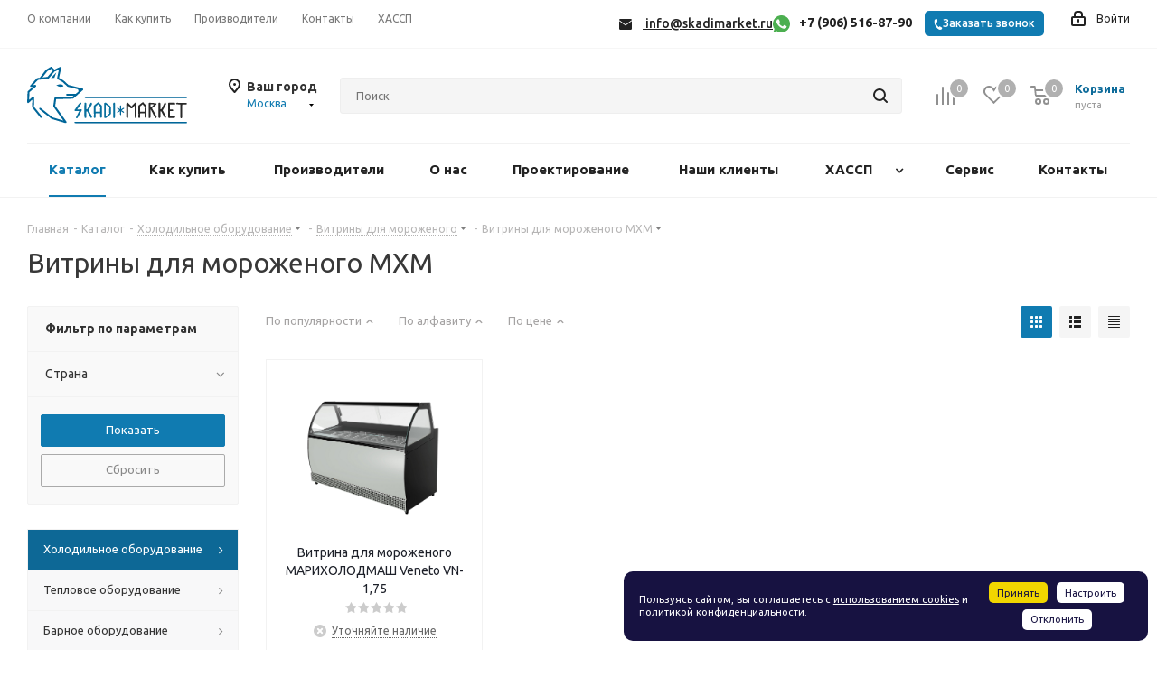

--- FILE ---
content_type: text/css
request_url: https://skadimarket.ru/bitrix/components/awz/cookies.sett/templates/.default/style.css?17551727137950
body_size: 1495
content:
.awz_cookies_sett__message {display: block;position: fixed;z-index: 1049;
    width:60%;max-width:580px;
    right:auto;left:auto;bottom:auto;top:auto;
    font-size:0.8em;line-height:1.3em;border-radius:10px;
}
.awz_cookies_sett__message_bottom_right, .awz_cookies_sett__message_ {
    right:10px;bottom:10px;
}
.awz_cookies_sett__message_bottom_left {
    left:10px;bottom:10px;
}
.awz_cookies_sett__message_top_left {
    left:10px;top:10px;
}
.awz_cookies_sett__message_top_right {
    right:10px;top:10px;
}
.awz_cookies_sett__message_bottom_center, .awz_cookies_sett__message_top_center {
    left:50%;
    margin-left:-290px;
}
@media (max-width: 1102px) {
    .awz_cookies_sett__message_bottom_center, .awz_cookies_sett__message_top_center {
        left:20%;
        margin-left:0;
    }
}
.awz_cookies_sett__message_bottom_center {bottom:10px;}
.awz_cookies_sett__message_top_center {top:10px;}
.awz_cookies_sett__admin .awz_cookies_sett__message {position: static;width:100%;
    max-width:580px;
    font-size: 1em;line-height:1.3em;margin:0;
}
.awz_cookies_sett__container {display:block;padding:0.8em 1.5em;}
.awz_cookies_sett__btn {padding:0.4em 0.8em;margin:0.3em;display:inline-block;
    border-radius:5px;text-decoration: none;}

.awz_cookies_sett__btn {cursor: pointer;}
.awz_cookies_sett__btn:hover {cursor: pointer;}
.awz_cookies_sett__row {
    display: flex;  align-content: center;  justify-content: center;
    align-items: center;  flex-wrap: nowrap;  flex-direction: row;
}
.awz_cookies_sett__col {width:100%;}
.awz_cookies_sett__col__right {text-align: center;width:auto;}
.awz_cookies_sett__agr_link {text-decoration: underline;}

.awz_cookies_sett__detail {padding:1em 2em;font-size:1.1em;line-height:1.3em;}
.awz_cookies_sett__detail-row {display:block;clear:both;overflow:hidden;
padding-top:0.5rem;margin-top:0.5rem;
}
.awz_cookies_sett__detail-alert {color:red;margin-bottom:1em;font-weight:bold;}
.awz_cookies_sett__detail-checkbox-text {display:block;position:relative;margin-bottom:0.5em;}
.awz_cookies_sett__detail-title {font-weight:bold;padding:3px 0;display:block;}
.awz_cookies_sett__save, .awz_cookies_sett__save:hover {background:red;color:#ffffff;padding:0.6em 1.5em;text-decoration:none;
    display:inline-block;
    margin-top:1em;
    border:none;
    outline: none;
    border-radius: 10px;
}

.awz_cookies_sett__detail-checkbox-wrapper-42 {display:block;float:left;margin-right:5px;}
.awz_cookies_sett__detail-checkbox-wrapper-42 .dsbl {opacity:0.35;}
.awz_cookies_sett__detail-checkbox-wrapper-42 input[type="checkbox"] {
    display: none;
    visibility: hidden;
}

.awz_cookies_sett__detail-checkbox-wrapper-42 label {
    display: inline-block;
    float:left;
    margin-top:1px;
}

.awz_cookies_sett__detail-checkbox-wrapper-42 .cbx {
    position: relative;
    top: 1px;
    width: 17px;
    height: 17px;
    border:1px solid #000000;
    border-radius: 3px;
    vertical-align: middle;
    transition: background 0.1s ease;
    cursor: pointer;
}
.awz_cookies_sett__detail-checkbox-wrapper-42 .cbx:after {
    content: '';
    position: absolute;
    top: 1px;
    left: 5px;
    width: 5px;
    height: 11px;
    opacity: 0;
    transform: rotate(45deg) scale(0);
    border-right: 2px solid #000;
    border-bottom: 2px solid #000;
    transition: all 0.3s ease;
    transition-delay: 0.15s;
}
.awz_cookies_sett__detail-checkbox-wrapper-42 .lbl {
    margin-left: 5px;
    vertical-align: middle;
    cursor: pointer;
}
.awz_cookies_sett__detail-checkbox-wrapper-42 input[type="checkbox"]:checked ~ .cbx {
    border-color: #000000;
    animation: awz-autform2-checkbox-jelly-42 0.6s ease;
}
.awz_cookies_sett__detail-checkbox-wrapper-42 input[type="checkbox"]:checked ~ .cbx:after {
    opacity: 1;
    transform: rotate(45deg) scale(1);
}
.awz_cookies_sett__detail-checkbox-wrapper-42 .cntr {
    position: absolute;
    top: 50%;
    left: 0;
    width: 100%;
    text-align: center;
}
@-moz-keyframes awz-autform2-checkbox-jelly-42 {
    from {
        transform: scale(1, 1);
    }
    30% {
        transform: scale(1.25, 0.75);
    }
    40% {
        transform: scale(0.75, 1.25);
    }
    50% {
        transform: scale(1.15, 0.85);
    }
    65% {
        transform: scale(0.95, 1.05);
    }
    75% {
        transform: scale(1.05, 0.95);
    }
    to {
        transform: scale(1, 1);
    }
}
@-webkit-keyframes awz-autform2-checkbox-jelly-42 {
    from {
        transform: scale(1, 1);
    }
    30% {
        transform: scale(1.25, 0.75);
    }
    40% {
        transform: scale(0.75, 1.25);
    }
    50% {
        transform: scale(1.15, 0.85);
    }
    65% {
        transform: scale(0.95, 1.05);
    }
    75% {
        transform: scale(1.05, 0.95);
    }
    to {
        transform: scale(1, 1);
    }
}
@-o-keyframes awz-autform2-checkbox-jelly-42 {
    from {
        transform: scale(1, 1);
    }
    30% {
        transform: scale(1.25, 0.75);
    }
    40% {
        transform: scale(0.75, 1.25);
    }
    50% {
        transform: scale(1.15, 0.85);
    }
    65% {
        transform: scale(0.95, 1.05);
    }
    75% {
        transform: scale(1.05, 0.95);
    }
    to {
        transform: scale(1, 1);
    }
}
@keyframes awz-autform2-checkbox-jelly-42 {
    from {
        transform: scale(1, 1);
    }
    30% {
        transform: scale(1.25, 0.75);
    }
    40% {
        transform: scale(0.75, 1.25);
    }
    50% {
        transform: scale(1.15, 0.85);
    }
    65% {
        transform: scale(0.95, 1.05);
    }
    75% {
        transform: scale(1.05, 0.95);
    }
    to {
        transform: scale(1, 1);
    }
}

.awz_cookies_sett__switch {
    position: relative;
    display: inline-block;
    width: 40px;
    height: 20px;
    min-width: 40px;
}

.awz_cookies_sett__switch input {
    opacity: 0;
    width: 0;
    height: 0;
}

.awz_cookies_sett__slider {
    position: absolute;
    cursor: pointer;
    top: 0;
    left: 0;
    right: 0;
    bottom: 0;
    background-color: #ccc;
    transition: 0.4s;
    border-radius: 34px;
}

.awz_cookies_sett__slider:before {
    position: absolute;
    content: "";
    height: 16px;
    width: 16px;
    left: 2px;
    bottom: 2px;
    background-color: white;
    transition: 0.4s;
    border-radius: 50%;
}

input:checked+.awz_cookies_sett__slider {
    background-color: red;
}

input:checked+.awz_cookies_sett__slider:before {
    transform: translateX(20px);
}

.awz_cookies_sett__detail-checkbox-top {
    display: flex;
    justify-content: space-between;
    align-items: center
}

.awz_cookies_sett__bg1 {background: #171241;}
.awz_cookies_sett__bg2 {background: #ffffff;}
.awz_cookies_sett__bg2:hover {background: #ffe40e;}
.awz_cookies_sett__bg3 {background: #f1d600;}
.awz_cookies_sett__bg3:hover {background: #ffe40e;}
.awz_cookies_sett__color1 {color:#171241;}
.awz_cookies_sett__color2 {color:#ffffff;}
a.awz_cookies_sett__color2:hover {color:#ffe40e;}

#popup-window-content-awz_cmp_cookies {max-height:100%;}

@media (max-width: 767.98px) {
    .awz_cookies_sett__message{
        width:100%;
        max-width: 768px;
        border-radius:0px;
        text-align: center;
    }
    .awz_cookies_sett__message_bottom_right, .awz_cookies_sett__message_{right:0;bottom:0;}
    .awz_cookies_sett__message_bottom_left, .awz_cookies_sett__message_bottom_center {left:0;bottom:0;}
    .awz_cookies_sett__message_top_left, .awz_cookies_sett__message_top_center {left:0;top:0;}
    .awz_cookies_sett__message_top_right {right:0;top:0;}
    .awz_cookies_sett__message br {display:none;}
    .awz_cookies_sett__row {flex-direction: column;}
    .awz_cookies_sett__col__right {padding-top:0.3em;}
}

--- FILE ---
content_type: application/javascript
request_url: https://skadimarket.ru/local/templates/skadimarket.aspro/components/bitrix/catalog.smart.filter/main_ajax/script.js?167956358535269
body_size: 7544
content:
$(document).ready(function(){
	var checkClosed = function(item){
		$.cookie.json = true;
		var arClosed = $.cookie("NEXT_FILTER_CLOSED");
		if (arClosed && typeof arClosed != "undefined"){
			if (typeof item != "undefined"){
				var propID = item.parents(".bx_filter_parameters_box").data("property_id");
				var delIndex = $.inArray(propID, arClosed);
				if (delIndex >= 0) { arClosed.splice(delIndex,1);} else {arClosed.push(propID);}
			}
		}else{
			var arClosed = [];
			if (typeof item != "undefined"){
				item = $(item);
				var propID = item.parents(".bx_filter_parameters_box").data("property_id");
				if (!item.parents(".bx_filter_parameters_box").is(".active")) { if (!$.inArray(propID, arClosed) >= 0) { arClosed.push(propID); } }
					else { if ($.inArray(propID, arClosed) >= 0) { arClosed.splice(delIndex,1); } }
			}
		}
		$.cookie("NEXT_FILTER_CLOSED", arClosed, {
			path: '/',
			domain: '',
			expires: 360
		});
		return true;
	}
	$(".bx_filter_parameters_box_title").click( function(e){
		if(!$(e.target).hasClass('tooltip')){
			var active=2;
			if ($(this).closest(".bx_filter_parameters_box").hasClass("active")) { $(this).next(".bx_filter_block").slideUp(100); }
			else { $(this).next(".bx_filter_block").slideDown(200); }
			$(this).closest(".bx_filter_parameters_box").toggleClass("active");

			if($(this).closest(".bx_filter_parameters_box").hasClass("active")){
				active=3;
			}

			$.cookie.json = true;
			$.cookie("NEXT_filter_prop_"+$(this).closest(".bx_filter_parameters_box").data('prop_code'), active,{
				path: '/',
				domain: '',
				expires: 360
			});
		}
	});
	$('.bx_filter_parameters_box').each(function(){
		if($.cookie("NEXT_filter_prop_"+$(this).data('prop_code'))==2){
			$(this).removeClass('active');
			$(this).find('.bx_filter_block').hide();
		}else if($.cookie("NEXT_filter_prop_"+$(this).data('prop_code'))==3){
			$(this).addClass('active');
			$(this).find('.bx_filter_block').show();
		}
	})
	$(".hint .icon").click(function(e){
		e.stopPropagation();
		var tooltipWrapp = $(this).parents(".hint");
		var bActive = tooltipWrapp.is('.active');
		$('.bx_filter .hint.active').removeClass("active").find(".tooltip").slideUp(200);
		if(!bActive){

			/////
			//need for resolve problem when hint goes off-screen
			if($(this).parents("#mobilefilter").length){
				var leftPosHint = tooltipWrapp[0].getBoundingClientRect().left,
				mobFilterWidth = $('#mobilefilter').width(),
				rightOfset = mobFilterWidth - leftPosHint;
				
				if(rightOfset < 200 ){
					var tooltip = tooltipWrapp.find(".tooltip");
					if(rightOfset > 100){
						tooltip.css('left', -(200 - rightOfset) - 10);
					} else {
						tooltip.css('left', 'auto');
						tooltip.css('right', -20);
					}
				}
			}
			/////		

			tooltipWrapp.addClass("active").find(".tooltip").slideDown(200);
			tooltipWrapp.find(".tooltip_close").click(function(e) { e.stopPropagation(); tooltipWrapp.removeClass("active").find(".tooltip").slideUp(200);});
		}
	});
	$(document).click(function(e) {
		if(!$(e.target).hasClass('tooltip')){
			$('.bx_filter .hint.active').removeClass("active").find(".tooltip").slideUp(200);
		}
	});
})

function JCSmartFilter(ajaxURL, viewMode, params)
{
	this.ajaxURL = ajaxURL;
	this.form = null;
	this.timer = null;
	this.cacheKey = '';
	this.cache = [];
	this.viewMode = viewMode;
	this.normal_url=false;
	/*if (params && params.SEF_SET_FILTER_URL)
	{*/
		this.bindUrlToButton('set_filter', params.SEF_SET_FILTER_URL);
		this.sef = true;
	/*}
	if (params && params.SEF_DEL_FILTER_URL)
	{*/
		this.bindUrlToButton('del_filter', params.SEF_DEL_FILTER_URL);
	//}
	if(!params.SEF_DEL_FILTER_URL){
		this.normal_url=true;
	}
}

JCSmartFilter.prototype.keyup = function(input)
{
	if(!!this.timer)
	{
		clearTimeout(this.timer);
	}
	if(!$(input).hasClass('disabled')){
		this.timer = setTimeout(BX.delegate(function(){
			this.reload(input);
		}, this), 500);
	}
};

JCSmartFilter.prototype.click = function(checkbox)
{
	if(!!this.timer)
	{
		clearTimeout(this.timer);
	}

	this.timer = setTimeout(BX.delegate(function(){
		this.reload(checkbox);
	}, this), 500);
};

JCSmartFilter.prototype.reload = function(input)
{
	if (this.cacheKey !== '')
	{
		//Postprone backend query
		if(!!this.timer)
		{
			clearTimeout(this.timer);
		}
		this.timer = setTimeout(BX.delegate(function(){
			this.reload(input);
		}, this), 1000);
		return;
	}
	this.cacheKey = '|';

	this.position = BX.pos(input, true);
	this.form = BX.findParent(input, {'tag':'form'});

	if (this.form)
	{
		var values = [];
		values[0] = {name: 'ajax', value: 'y'};
		this.gatherInputsValues(values, BX.findChildren(this.form, {'tag': new RegExp('^(input|select)$', 'i')}, true));

		for (var i = 0; i < values.length; i++)
			this.cacheKey += values[i].name + ':' + values[i].value + '|';

		if (this.cache[this.cacheKey])
		{
			this.curFilterinput = input;
			this.postHandler(this.cache[this.cacheKey], true);
		}
		else
		{
			if (this.sef)
			{
				var set_filter = BX('set_filter'),
					reset_filter = BX('del_filter');
				set_filter.disabled = true;
				reset_filter.disabled = true;
			}

			this.curFilterinput = input;
			BX.ajax.loadJSON(
				this.ajaxURL,
				this.values2post(values),
				BX.delegate(this.postHandler, this)
			);
		}
	}
};

JCSmartFilter.prototype.updateItem = function (PID, arItem, reset)
{
	if (arItem.PROPERTY_TYPE === 'N' || arItem.PRICE)
	{
		var trackBar = window['trackBar' + PID];
		if (!trackBar && arItem.ENCODED_ID)
			trackBar = window['trackBar' + arItem.ENCODED_ID];

		if (trackBar && arItem.VALUES)
		{
			if (arItem.VALUES.MIN)
			{
				if (arItem.VALUES.MIN.FILTERED_VALUE)
					trackBar.setMinFilteredValue(arItem.VALUES.MIN.FILTERED_VALUE);
				else
					trackBar.setMinFilteredValue(arItem.VALUES.MIN.VALUE);
			}

			if (arItem.VALUES.MAX)
			{
				if (arItem.VALUES.MAX.FILTERED_VALUE)
					trackBar.setMaxFilteredValue(arItem.VALUES.MAX.FILTERED_VALUE);
				else
					trackBar.setMaxFilteredValue(arItem.VALUES.MAX.VALUE);
			}
			if(reset=="Y"){
				trackBar.leftPercent=trackBar.rightPercent=0;
				$("#"+arItem.VALUES.MIN.CONTROL_ID).val('');
				$("#"+arItem.VALUES.MAX.CONTROL_ID).val('');
				$("#left_slider_"+arItem.ENCODED_ID).css({'left':"0%"});
				$("#colorUnavailableActive_"+arItem.ENCODED_ID).css({'left':"0%", 'right' : "0%"});
				$("#colorAvailableInactive_"+arItem.ENCODED_ID).css({'left':"0%", 'right' : "0%"});
				$("#colorAvailableActive_"+arItem.ENCODED_ID).css({'left':"0%", 'right' : "0%"});
				$("#right_slider_"+arItem.ENCODED_ID).css({'right':"0%"});
			}
		}
	}
	else if (arItem.VALUES)
	{
		for (var i in arItem.VALUES)
		{
			if (arItem.VALUES.hasOwnProperty(i))
			{
				var value = arItem.VALUES[i];
				var control = BX(value.CONTROL_ID);
				if (!!control)
				{
					var label = document.querySelector('[data-role="label_'+value.CONTROL_ID+'"]');
						input = document.querySelector('[id="'+value.CONTROL_ID+'"]');
					// console.log(value);
					if (value.DISABLED)
					{
						if (label){
							BX.addClass(label, 'disabled');
							if(input){
								input.setAttribute('disabled','disabled');
								BX.addClass(input, 'disabled');
							}
						}else{
							BX.addClass(control.parentNode, 'disabled');
						}


					}
					else
					{
						if (label){
							BX.removeClass(label, 'disabled');
							if(input){
								input.removeAttribute('disabled');
								BX.removeClass(input, 'disabled');
							}
							// if(reset=="Y"){
								if($(control)){
									$(control).prop('disabled',false);
									$(control).removeClass('disabled');
								}
								$(label).find('span').removeClass('disabled');
							// }
						}else
							BX.removeClass(control.parentNode, 'disabled');
					}

					if(reset=="Y"){
						if($(control).attr("type")=="checkbox" || $(control).attr("type")=="radio"){
							if($(control).attr("checked")){
								$(control).prop('checked',false);
								// input.removeAttribute('checked');
							}
						}
					}

					if (value.hasOwnProperty('ELEMENT_COUNT'))
					{
						label = document.querySelector('[data-role="count_'+value.CONTROL_ID+'"]');
						if (label)
							label.innerHTML = value.ELEMENT_COUNT;
					}
				}
			}
		}
	}
};

JCSmartFilter.prototype.postHandlerAjax = function (result, fromCache)
{
	$('#content').html(result);
}

JCSmartFilter.prototype.setUrlSortDisplay = function (url)
{
	var arReplace_url='',
		strReplace_url='';

	$('.sort_btn').each(function(){
		arReplace_url=$(this).attr('href').split("?");
		arReplace_url[0]=url;
		strReplace_url=arReplace_url.join('?');

		$(this).attr('href', strReplace_url);
	})
}

JCSmartFilter.prototype.filterCatalog = function (url, set_disabled, result)
{
	if( window.History.enabled || window.history.pushState != null ){
		window.History.pushState( null, document.title, decodeURIComponent(url) );
	}else{
		location.href = url;
	}

	this.setUrlSortDisplay(url);

	$.ajax({
		url:url,
		type: "GET",
		data: {'ajax_get':'Y', 'ajax_get_filter':'Y'},
		success: function(html){
			$('.middle > .container').html(html);
			$('.catalog_block').ready(function()
			{
				touchItemBlock('.catalog_item a');
				$('.catalog_block').equalize({children: '.catalog_item .cost', reset: true});
				$('.catalog_block').equalize({children: '.catalog_item .item-title', reset: true});
				$('.catalog_block').equalize({children: '.catalog_item .counter_block', reset: true});
				$('.catalog_block').equalize({children: '.catalog_item .item_info', reset: true});
				$('.catalog_block').equalize({children: '.catalog_item_wrapp', reset: true});
			});

			if(window.matchMedia('(max-width: 992px)').matches)
			{
				if($('.js_filter').length)
				{
					$('html,body').animate({'scrollTop':$('.js_filter').offset().top},150);
					$('.js_filter .bx_filter.bx_filter_vertical').show();
				}
			}
			$('.sections_wrapper .items .item').sliceHeight({'fixWidth':1});
			$('.fast_view_frame').remove();


			setStatusButton();
			var eventdata = {action:'filterSuccess', result: result};
			BX.onCustomEvent('onAjaxSuccessFilter', eventdata);

			if(set_disabled=="Y"){
				var set_filter = BX('set_filter'),
					reset_filter = BX('del_filter');
				set_filter.disabled = false;
				reset_filter.disabled = false;
			}
			// $('.countdown').countdown('destroy');
			initCountdown();
		}
	})
}

JCSmartFilter.prototype.postHandler = function (result, fromCache)
{
	var hrefFILTER, url, curProp;
	var modef = BX('modef');
	var modef_mobile = BX('modef_mobile');
	var modef_num = BX('modef_num');
	var modef_num_mobile = BX('modef_num_mobile');
	var reset="N";

	if ('RESET_FORM' in result){
		document.getElementById("smartfilter").reset();
		reset="Y";
	}

	if (!!result && !!result.ITEMS)
	{
		for(var PID in result.ITEMS)
		{
			if (result.ITEMS.hasOwnProperty(PID))
			{
				this.updateItem(PID, result.ITEMS[PID], reset);
			}
		}
		if(reset=="Y"){
			if($(".bx_filter_select_block").length){
				$(".bx_filter_select_block").each(function(){
					var id=$(this).closest('.bx_filter_parameters_box').attr('property_id'),
						all_text=$(this).find('.input_wr_all input:first-child').data('title');
					$(this).find('.bx_filter_select_text').text(all_text);
					$(this).find('.bx_filter_select_popup li label').removeClass('selected');
				})
			}
		}
		if (!!modef && !!modef_num)
		{
			modef_num.innerHTML = result.ELEMENT_COUNT;
			modef_num_mobile.innerHTML = result.ELEMENT_COUNT;
			hrefFILTER = BX.findChildren(modef, {tag: 'A'}, true);
			hrefFILTER_mobile = BX.findChildren(modef_mobile, {tag: 'A'}, true);

			if (result.FILTER_URL && hrefFILTER)
			{
				hrefFILTER[0].href = BX.util.htmlspecialcharsback(result.FILTER_URL.replace('/filter/clear/apply/', '/'));
				hrefFILTER_mobile[0].href = BX.util.htmlspecialcharsback(result.FILTER_URL.replace('/filter/clear/apply/', '/'));
			}

			if (result.FILTER_AJAX_URL && result.COMPONENT_CONTAINER_ID)
			{
				BX.unbindAll(hrefFILTER[0]);
				BX.unbindAll(hrefFILTER_mobile[0]);
				BX.bind(hrefFILTER[0], 'click', function(e)
				{
					url = BX.util.htmlspecialcharsback(result.FILTER_AJAX_URL);
					BX.ajax.insertToNode(url, result.COMPONENT_CONTAINER_ID);
					return BX.PreventDefault(e);
				});
			}

			if (result.INSTANT_RELOAD && result.COMPONENT_CONTAINER_ID)
			{
				url = BX.util.htmlspecialcharsback(result.FILTER_AJAX_URL);
				BX.ajax.insertToNode(url, result.COMPONENT_CONTAINER_ID);
			}
			else
			{
				/*ajax update filter catalog items start*/

				url = BX.util.htmlspecialcharsback(result.FILTER_AJAX_URL);
				// BX.ajax.insertToNode(url+'?ajax_get=Y', "right_block_ajax");

				this.filterCatalog(url, "N", result);

				/*ajax update filter catalog items end*/

				/*if (modef.style.display === 'none')
				{
					modef.style.display = 'inline-block';
					modef_mobile.style.display = 'inline-block';
				}
				if (this.viewMode == "vertical")
				{
					curProp = BX.findChild(BX.findParent(this.curFilterinput, {'class':'bx_filter_parameters_box'}), {'class':'bx_filter_container_modef'}, true, false);
					curProp.appendChild(modef);
				}*/

				if (result.SEF_SET_FILTER_URL)
				{
					this.bindUrlToButton('set_filter', result.SEF_SET_FILTER_URL);
				}else{
					this.bindUrlToButton('set_filter', url);
				}
			}
		}
	}

	if (this.sef)
	{
		var set_filter = BX('set_filter'),
			reset_filter = BX('del_filter');
		set_filter.disabled = false;
		reset_filter.disabled = false;
	}

	if (!fromCache && this.cacheKey !== '')
	{
		this.cache[this.cacheKey] = result;
	}
	this.cacheKey = '';
};

JCSmartFilter.prototype.bindUrlToButton = function (buttonId, url)
{
	var button = BX(buttonId);
	if (button)
	{
		var proxy = function(j, func)
		{
			return function()
			{
				return func(j);
			}
		};

		if (button.type == 'submit')
			button.type = 'button';

		$(button).data("href", url);
		BX.unbindAll(button);

		BX.bind(button, 'click', BX.proxy(function(){
			var url_filter=$(button).data('href'),
				id=$(button).attr('id');

			if(id=="del_filter"){
				var values = [],
					url_form =this.normal_url ? $('form.smartfilter').attr('action') : this.ajaxURL;
				values[0] = {name: 'ajax', value: 'y'};
				// document.getElementById("smartfilter").reset();
				if(!this.normal_url){
					// this.gatherInputsValues(values, BX.findChildren(document.getElementById("smartfilter"), {'tag': new RegExp('^([type=hidden])$', 'i')}, true));
					this.gatherInputsValues(values, BX.findChildren(document.getElementById("smartfilter"), {'attribute': 'hidden'}, true));
				}
				values[1] = {name: 'reset_form', value: 'y'};
				if (this.sef)
				{
					var set_filter = BX('set_filter'),
						reset_filter = BX('del_filter');
					set_filter.disabled = true;
					reset_filter.disabled = true;
				}

				BX.ajax.loadJSON(
					url_form,
					this.values2post(values),
					BX.delegate(this.postHandler, this)
				);
			}else{
				if(url_filter){
					if (this.sef)
					{
						var set_filter = BX('set_filter'),
							reset_filter = BX('del_filter');
						set_filter.disabled = true;
						reset_filter.disabled = true;
					}

					this.filterCatalog(url_filter, "Y");
				}
			}
		}, this));
	}
};

JCSmartFilter.prototype.gatherInputsValues = function (values, elements)
{
	if(elements)
	{
		for(var i = 0; i < elements.length; i++)
		{
			var el = elements[i];
			if (el.disabled || !el.type)
				continue;

			switch(el.type.toLowerCase())
			{
				case 'text':
				case 'textarea':
				case 'password':
				case 'hidden':
				case 'select-one':
					if(el.value.length)
						values[values.length] = {name : el.name, value : el.value};
					break;
				case 'radio':
				case 'checkbox':
					if(el.checked)
						values[values.length] = {name : el.name, value : el.value};
					break;
				case 'select-multiple':
					for (var j = 0; j < el.options.length; j++)
					{
						if (el.options[j].selected)
							values[values.length] = {name : el.name, value : el.options[j].value};
					}
					break;
				default:
					break;
			}
		}
	}
};

JCSmartFilter.prototype.values2post = function (values)
{
	var post = [];
	var current = post;
	var i = 0;

	while(i < values.length)
	{
		var p = values[i].name.indexOf('[');
		if(p == -1)
		{
			current[values[i].name] = values[i].value;
			current = post;
			i++;
		}
		else
		{
			var name = values[i].name.substring(0, p);
			var rest = values[i].name.substring(p+1);
			if(!current[name])
				current[name] = [];

			var pp = rest.indexOf(']');
			if(pp == -1)
			{
				//Error - not balanced brackets
				current = post;
				i++;
			}
			else if(pp == 0)
			{
				//No index specified - so take the next integer
				current = current[name];
				values[i].name = '' + current.length;
			}
			else
			{
				//Now index name becomes and name and we go deeper into the array
				current = current[name];
				values[i].name = rest.substring(0, pp) + rest.substring(pp+1);
			}
		}
	}
	return post;
};

JCSmartFilter.prototype.hideFilterProps = function(element)
{
	var obj = element.parentNode,
		filterBlock = obj.querySelector("[data-role='bx_filter_block']"),
		propAngle = obj.querySelector("[data-role='prop_angle']");

	if(BX.hasClass(obj, "bx-active"))
	{
		new BX.easing({
			duration : 300,
			start : { opacity: 1,  height: filterBlock.offsetHeight },
			finish : { opacity: 0, height:0 },
			transition : BX.easing.transitions.quart,
			step : function(state){
				filterBlock.style.opacity = state.opacity;
				filterBlock.style.height = state.height + "px";
			},
			complete : function() {
				filterBlock.setAttribute("style", "");
				BX.removeClass(obj, "bx-active");
			}
		}).animate();

		BX.addClass(propAngle, "fa-angle-down");
		BX.removeClass(propAngle, "fa-angle-up");
	}
	else
	{
		filterBlock.style.display = "block";
		filterBlock.style.opacity = 0;
		filterBlock.style.height = "auto";

		var obj_children_height = filterBlock.offsetHeight;
		filterBlock.style.height = 0;

		new BX.easing({
			duration : 300,
			start : { opacity: 0,  height: 0 },
			finish : { opacity: 1, height: obj_children_height },
			transition : BX.easing.transitions.quart,
			step : function(state){
				filterBlock.style.opacity = state.opacity;
				filterBlock.style.height = state.height + "px";
			},
			complete : function() {
			}
		}).animate();

		BX.addClass(obj, "bx-active");
		BX.removeClass(propAngle, "fa-angle-down");
		BX.addClass(propAngle, "fa-angle-up");
	}
};

JCSmartFilter.prototype.showDropDownPopup = function(element, popupId)
{
	var contentNode = element.querySelector('[data-role="dropdownContent"]'),
		offset=$(element).offset();
	BX.PopupWindowManager.create("smartFilterDropDown"+popupId, element, {
		autoHide: true,
		offsetLeft: 0,
		offsetTop: 0,
		overlay : false,
		draggable: {restrict:true},
		closeByEsc: true,
		content: contentNode
	}).show();
	$("#smartFilterDropDown"+popupId).css({'top':offset.top+30, 'left':offset.left});
};

JCSmartFilter.prototype.selectDropDownItem = function(element, controlId)
{
	if(!BX.hasClass(element,'disabled')){
		this.keyup(BX(controlId));

		var wrapContainer = BX.findParent(BX(controlId), {className:"bx_filter_select_container"}, false);

		var currentOption = wrapContainer.querySelector('[data-role="currentOption"]');

		currentOption.innerHTML = element.innerHTML;
		$(element).closest('.bx_filter_select_popup').find('label').removeClass('selected');
		BX.addClass(element, "selected");
		BX.PopupWindowManager.getCurrentPopup().close();
	}
};

BX.namespace("BX.Iblock.SmartFilter");
BX.Iblock.SmartFilter = (function()
{
	var SmartFilter = function(arParams)
	{
		if (typeof arParams === 'object')
		{
			this.leftSlider = BX(arParams.leftSlider);
			this.rightSlider = BX(arParams.rightSlider);
			this.tracker = BX(arParams.tracker);
			this.trackerWrap = BX(arParams.trackerWrap);

			this.minInput = BX(arParams.minInputId);
			this.maxInput = BX(arParams.maxInputId);

			this.minPrice = parseFloat(arParams.minPrice);
			this.maxPrice = parseFloat(arParams.maxPrice);

			this.curMinPrice = parseFloat(arParams.curMinPrice);
			this.curMaxPrice = parseFloat(arParams.curMaxPrice);

			this.fltMinPrice = arParams.fltMinPrice ? parseFloat(arParams.fltMinPrice) : parseFloat(arParams.curMinPrice);
			this.fltMaxPrice = arParams.fltMaxPrice ? parseFloat(arParams.fltMaxPrice) : parseFloat(arParams.curMaxPrice);

			this.precision = arParams.precision || 0;

			this.priceDiff = this.maxPrice - this.minPrice;

			this.leftPercent = arParams.leftPercent ? parseFloat(arParams.leftPercent) : 0;
			this.rightPercent = arParams.rightPercent ? parseFloat(arParams.rightPercent) : 0;

			this.fltMinPercent = 0;
			this.fltMaxPercent = 0;

			this.colorUnavailableActive = BX(arParams.colorUnavailableActive);//gray
			this.colorAvailableActive = BX(arParams.colorAvailableActive);//blue
			this.colorAvailableInactive = BX(arParams.colorAvailableInactive);//light blue

			this.isTouch = false;

			this.init();

			if ('ontouchstart' in document.documentElement || 'ontouchstart' in window)
			{
				this.isTouch = true;

				BX.bind(this.leftSlider, "touchstart", BX.proxy(function(event){
					this.onMoveLeftSlider(event)
				}, this));

				BX.bind(this.rightSlider, "touchstart", BX.proxy(function(event){
					this.onMoveRightSlider(event)
				}, this));

				BX.bind(this.colorAvailableActive, "touchstart", BX.proxy(function(event){
					this.onChangeLeftSlider(event);
				}, this));

				BX.bind(this.colorUnavailableActive, "touchstart", BX.proxy(function(event){
					this.onChangeLeftSlider(event);
				}, this));

				BX.bind(this.colorAvailableInactive, "touchstart", BX.proxy(function(event){
					this.onChangeLeftSlider(event);
				}, this));
			}
			else
			{
				BX.bind(this.leftSlider, "mousedown", BX.proxy(function(event){
					this.onMoveLeftSlider(event)
				}, this));

				BX.bind(this.rightSlider, "mousedown", BX.proxy(function(event){
					this.onMoveRightSlider(event)
				}, this));

				BX.bind(this.colorAvailableActive, "mousedown", BX.proxy(function(event){
					this.onChangeLeftSlider(event);
				}, this));

				BX.bind(this.colorUnavailableActive, "mousedown", BX.proxy(function(event){
					this.onChangeLeftSlider(event);
				}, this));

				BX.bind(this.colorAvailableInactive, "mousedown", BX.proxy(function(event){
					this.onChangeLeftSlider(event);
				}, this));
			}

			BX.bind(this.minInput, "keyup", BX.proxy(function(event){
				this.onInputChange();
			}, this));

			BX.bind(this.maxInput, "keyup", BX.proxy(function(event){
				this.onInputChange();
			}, this));
		}
	};

	SmartFilter.prototype.init = function()
	{
		var priceDiff;

		if (this.curMinPrice > this.minPrice)
		{
			priceDiff = this.curMinPrice - this.minPrice;
			this.leftPercent = (priceDiff*100)/this.priceDiff;

			this.leftSlider.style.left = this.leftPercent + "%";
			this.colorUnavailableActive.style.left = this.leftPercent + "%";
		}

		this.setMinFilteredValue(this.fltMinPrice);

		if (this.curMaxPrice < this.maxPrice)
		{
			priceDiff = this.maxPrice - this.curMaxPrice;
			this.rightPercent = (priceDiff*100)/this.priceDiff;

			this.rightSlider.style.right = this.rightPercent + "%";
			this.colorUnavailableActive.style.right = this.rightPercent + "%";
		}

		this.setMaxFilteredValue(this.fltMaxPrice);
	};

	SmartFilter.prototype.setMinFilteredValue = function (fltMinPrice)
	{
		this.fltMinPrice = parseFloat(fltMinPrice);
		if (this.fltMinPrice >= this.minPrice)
		{
			var priceDiff = this.fltMinPrice - this.minPrice;
			this.fltMinPercent = (priceDiff*100)/this.priceDiff;

			if (this.leftPercent > this.fltMinPercent)
				this.colorAvailableActive.style.left = this.leftPercent + "%";
			else
				this.colorAvailableActive.style.left = this.fltMinPercent + "%";

			this.colorAvailableInactive.style.left = this.fltMinPercent + "%";
		}
		else
		{
			this.colorAvailableActive.style.left = "0%";
			this.colorAvailableInactive.style.left = "0%";
		}
	};

	SmartFilter.prototype.setMaxFilteredValue = function (fltMaxPrice)
	{
		this.fltMaxPrice = parseFloat(fltMaxPrice);
		if (this.fltMaxPrice <= this.maxPrice)
		{
			var priceDiff = this.maxPrice - this.fltMaxPrice;
			this.fltMaxPercent = (priceDiff*100)/this.priceDiff;

			if (this.rightPercent > this.fltMaxPercent)
				this.colorAvailableActive.style.right = this.rightPercent + "%";
			else
				this.colorAvailableActive.style.right = this.fltMaxPercent + "%";

			this.colorAvailableInactive.style.right = this.fltMaxPercent + "%";
		}
		else
		{
			this.colorAvailableActive.style.right = "0%";
			this.colorAvailableInactive.style.right = "0%";
		}
	};

	SmartFilter.prototype.getXCoord = function(elem)
	{
		var box = elem.getBoundingClientRect();
		var body = document.body;
		var docElem = document.documentElement;

		var scrollLeft = window.pageXOffset || docElem.scrollLeft || body.scrollLeft;
		var clientLeft = docElem.clientLeft || body.clientLeft || 0;
		var left = box.left + scrollLeft - clientLeft;

		return Math.round(left);
	};

	SmartFilter.prototype.getPageX = function(e)
	{
		e = e || window.event;
		var pageX = null;

		if (this.isTouch && e.targetTouches[0] != null)
		{
			pageX = e.targetTouches[0].pageX;
		}
		else if (e.pageX != null)
		{
			pageX = e.pageX;
		}
		else if (e.clientX != null)
		{
			var html = document.documentElement;
			var body = document.body;

			pageX = e.clientX + (html.scrollLeft || body && body.scrollLeft || 0);
			pageX -= html.clientLeft || 0;
		}

		return pageX;
	};

	SmartFilter.prototype.recountMinPrice = function()
	{
		var newMinPrice = (this.priceDiff*this.leftPercent)/100;
		newMinPrice = (this.minPrice + newMinPrice).toFixed(this.precision);

		if (newMinPrice != this.minPrice)
			this.minInput.value = newMinPrice;
		else
			this.minInput.value = "";
		smartFilter.keyup(this.minInput);
	};

	SmartFilter.prototype.recountMaxPrice = function()
	{
		var newMaxPrice = (this.priceDiff*this.rightPercent)/100;
		newMaxPrice = (this.maxPrice - newMaxPrice).toFixed(this.precision);

		if (newMaxPrice != this.maxPrice)
			this.maxInput.value = newMaxPrice;
		else
			this.maxInput.value = "";
		smartFilter.keyup(this.maxInput);
	};

	SmartFilter.prototype.onInputChange = function ()
	{
		var priceDiff;
		if (this.minInput.value)
		{
			var leftInputValue = this.minInput.value;
			if (leftInputValue < this.minPrice)
				leftInputValue = this.minPrice;

			if (leftInputValue > this.maxPrice)
				leftInputValue = this.maxPrice;

			priceDiff = leftInputValue - this.minPrice;
			this.leftPercent = (priceDiff*100)/this.priceDiff;

			this.makeLeftSliderMove(false);
		}

		if (this.maxInput.value)
		{
			var rightInputValue = this.maxInput.value;
			if (rightInputValue < this.minPrice)
				rightInputValue = this.minPrice;

			if (rightInputValue > this.maxPrice)
				rightInputValue = this.maxPrice;

			priceDiff = this.maxPrice - rightInputValue;
			this.rightPercent = (priceDiff*100)/this.priceDiff;

			this.makeRightSliderMove(false);
		}
	};

	SmartFilter.prototype.makeLeftSliderMove = function(recountPrice)
	{
		recountPrice = (recountPrice !== false);

		this.leftSlider.style.left = this.leftPercent + "%";
		this.colorUnavailableActive.style.left = this.leftPercent + "%";

		var areBothSlidersMoving = false;
		if (this.leftPercent + this.rightPercent >= 100)
		{
			areBothSlidersMoving = true;
			this.rightPercent = 100 - this.leftPercent;
			this.rightSlider.style.right = this.rightPercent + "%";
			this.colorUnavailableActive.style.right = this.rightPercent + "%";
		}

		if (this.leftPercent >= this.fltMinPercent && this.leftPercent <= (100-this.fltMaxPercent))
		{
			this.colorAvailableActive.style.left = this.leftPercent + "%";
			if (areBothSlidersMoving)
			{
				this.colorAvailableActive.style.right = 100 - this.leftPercent + "%";
			}
		}
		else if(this.leftPercent <= this.fltMinPercent)
		{
			this.colorAvailableActive.style.left = this.fltMinPercent + "%";
			if (areBothSlidersMoving)
			{
				this.colorAvailableActive.style.right = 100 - this.fltMinPercent + "%";
			}
		}
		else if(this.leftPercent >= this.fltMaxPercent)
		{
			this.colorAvailableActive.style.left = 100-this.fltMaxPercent + "%";
			if (areBothSlidersMoving)
			{
				this.colorAvailableActive.style.right = this.fltMaxPercent + "%";
			}
		}

		if (recountPrice)
		{
			this.recountMinPrice();
			if (areBothSlidersMoving)
				this.recountMaxPrice();
		}
	};

	SmartFilter.prototype.countNewLeft = function(event)
	{
		var pageX = this.getPageX(event);

		var trackerXCoord = this.getXCoord(this.trackerWrap);
		var rightEdge = this.trackerWrap.offsetWidth;

		var newLeft = pageX - trackerXCoord;

		if (newLeft < 0)
			newLeft = 0;
		else if (newLeft > rightEdge)
			newLeft = rightEdge;

		return newLeft;
	};

	SmartFilter.prototype.onMoveLeftSlider = function(e)
	{
		if (!this.isTouch)
		{
			this.leftSlider.ondragstart = function() {
				return false;
			};
		}

		$('.bx_filter .bx_filter_parameters_box_container input').prop('disabled', false);

		if (!this.isTouch)
		{
			document.onmousemove = BX.proxy(function(event) {
				this.leftPercent = ((this.countNewLeft(event)*100)/this.trackerWrap.offsetWidth);
				this.makeLeftSliderMove();
			}, this);

			document.onmouseup = function() {
				document.onmousemove = document.onmouseup = null;
			};
		}
		else
		{
			var onMoveFunction = BX.proxy(function(event) {
				this.leftPercent = ((this.countNewLeft(event)*100)/this.trackerWrap.offsetWidth);
				this.makeLeftSliderMove();
			}, this);

			var onEndFunction = BX.proxy(function(event) {
				window.removeEventListener('touchmove', onMoveFunction, false);
				window.removeEventListener('touchend', onEndFunction, false);
				onMoveFunction = onEndFunction = null;
			}, this);

			window.addEventListener('touchmove', onMoveFunction, false);
			window.addEventListener('touchend', onEndFunction, false);

			/*document.ontouchmove = BX.proxy(function(event) {
				this.leftPercent = ((this.countNewLeft(event)*100)/this.trackerWrap.offsetWidth);
				this.makeLeftSliderMove();
			}, this);

			document.ontouchend = function() {
				document.ontouchmove = document.touchend = null;
			};*/
		}

		return false;
	};

	SmartFilter.prototype.makeRightSliderMove = function(recountPrice)
	{
		recountPrice = (recountPrice !== false);

		this.rightSlider.style.right = this.rightPercent + "%";
		this.colorUnavailableActive.style.right = this.rightPercent + "%";

		var areBothSlidersMoving = false;
		if (this.leftPercent + this.rightPercent >= 100)
		{
			areBothSlidersMoving = true;
			this.leftPercent = 100 - this.rightPercent;
			this.leftSlider.style.left = this.leftPercent + "%";
			this.colorUnavailableActive.style.left = this.leftPercent + "%";
		}

		if ((100-this.rightPercent) >= this.fltMinPercent && this.rightPercent >= this.fltMaxPercent)
		{
			this.colorAvailableActive.style.right = this.rightPercent + "%";
			if (areBothSlidersMoving)
			{
				this.colorAvailableActive.style.left = 100 - this.rightPercent + "%";
			}
		}
		else if(this.rightPercent <= this.fltMaxPercent)
		{
			this.colorAvailableActive.style.right = this.fltMaxPercent + "%";
			if (areBothSlidersMoving)
			{
				this.colorAvailableActive.style.left = 100 - this.fltMaxPercent + "%";
			}
		}
		else if((100-this.rightPercent) <= this.fltMinPercent)
		{
			this.colorAvailableActive.style.right = 100-this.fltMinPercent + "%";
			if (areBothSlidersMoving)
			{
				this.colorAvailableActive.style.left = this.fltMinPercent + "%";
			}
		}

		if (recountPrice)
		{
			this.recountMaxPrice();
			if (areBothSlidersMoving)
				this.recountMinPrice();
		}
	};

	SmartFilter.prototype.onMoveRightSlider = function(e)
	{
		if (!this.isTouch)
		{
			this.rightSlider.ondragstart = function() {
				return false;
			};
		}

		$('.bx_filter .bx_filter_parameters_box_container input').prop('disabled', false);

		if (!this.isTouch)
		{
			document.onmousemove = BX.proxy(function(event) {
				this.rightPercent = 100-(((this.countNewLeft(event))*100)/(this.trackerWrap.offsetWidth));
				this.makeRightSliderMove();
			}, this);

			document.onmouseup = function() {
				document.onmousemove = document.onmouseup = null;
			};
		}
		else
		{
			document.ontouchmove = BX.proxy(function(event) {
				this.rightPercent = 100-(((this.countNewLeft(event))*100)/(this.trackerWrap.offsetWidth));
				this.makeRightSliderMove();
			}, this);

			document.ontouchend = function() {
				document.ontouchmove = document.ontouchend = null;
			};
		}

		return false;
	};

	SmartFilter.prototype.onChangeLeftSlider = function(e)
	{
		if (!this.isTouch)
		{
			this.leftSlider.ondragstart = function() {
				//return false;
			};
		}

		if (!this.isTouch)
		{
			// document.onmousedown = BX.proxy(function(event) {
				var percent=((this.countNewLeft(event)*100)/this.trackerWrap.offsetWidth);
				if($(event.target).is(".bx_ui_slider_handle") || !$(event.target).is("[class^=bx_ui_slider]"))
					return;
				if(percent<50){
					this.leftPercent = percent+1;
					this.makeLeftSliderMove();
				}else{
					this.rightPercent = 100-percent;
					this.makeRightSliderMove();
				}
			// }, this);

			document.onmouseup = function() {
				document.onmousemove = document.onmouseup = null;
			};
		}
		else
		{
			var percent=((this.countNewLeft(e)*100)/this.trackerWrap.offsetWidth);
			if($(e.target).is(".bx_ui_slider_handle"))
				return;
			if(percent<50){
				this.leftPercent = percent;
				this.makeLeftSliderMove();
			}else{
				this.rightPercent = 100-percent;
				this.makeRightSliderMove();
			}

			/*document.ontouchend = BX.proxy(function(event) {
				var percent=((this.countNewLeft(event)*100)/this.trackerWrap.offsetWidth);
				if($(event.target).is(".bx_ui_slider_handle"))
					return;
				if(percent<50){
					this.leftPercent = percent;
					this.makeLeftSliderMove();
				}else{
					this.rightPercent = 100-percent;
					this.makeRightSliderMove();
				}
			}, this);

			document.ontouchend = function() {
				document.ontouchmove = document.touchend = null;
			};*/
		}

		return false;
	};

	return SmartFilter;
})();